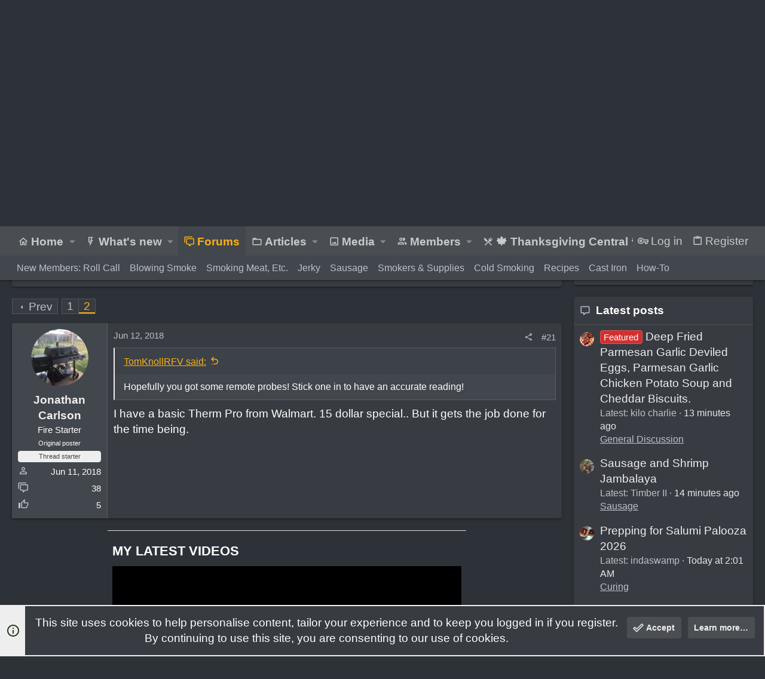

--- FILE ---
content_type: text/html
request_url: https://api.intentiq.com/profiles_engine/ProfilesEngineServlet?at=39&mi=10&dpi=936734067&pt=17&dpn=1&iiqidtype=2&iiqpcid=b6168062-fef3-4993-bb3c-502e78d21ce6&iiqpciddate=1768736914914&pcid=2fd81a4d-21c0-41f5-b5af-5776f7329828&idtype=3&gdpr=0&japs=false&jaesc=0&jafc=0&jaensc=0&jsver=0.33&testGroup=A&source=pbjs&ABTestingConfigurationSource=group&abtg=A&vrref=https%3A%2F%2Fwww.smokingmeatforums.com
body_size: 53
content:
{"abPercentage":97,"adt":1,"ct":2,"isOptedOut":false,"data":{"eids":[]},"dbsaved":"false","ls":true,"cttl":86400000,"abTestUuid":"g_b4479461-c378-4221-b27d-e59ecd5f7662","tc":9,"sid":-2105513164}

--- FILE ---
content_type: text/html; charset=utf-8
request_url: https://www.google.com/recaptcha/api2/aframe
body_size: 266
content:
<!DOCTYPE HTML><html><head><meta http-equiv="content-type" content="text/html; charset=UTF-8"></head><body><script nonce="mrN2qEQKcsTe_790dx6xUw">/** Anti-fraud and anti-abuse applications only. See google.com/recaptcha */ try{var clients={'sodar':'https://pagead2.googlesyndication.com/pagead/sodar?'};window.addEventListener("message",function(a){try{if(a.source===window.parent){var b=JSON.parse(a.data);var c=clients[b['id']];if(c){var d=document.createElement('img');d.src=c+b['params']+'&rc='+(localStorage.getItem("rc::a")?sessionStorage.getItem("rc::b"):"");window.document.body.appendChild(d);sessionStorage.setItem("rc::e",parseInt(sessionStorage.getItem("rc::e")||0)+1);localStorage.setItem("rc::h",'1768736915740');}}}catch(b){}});window.parent.postMessage("_grecaptcha_ready", "*");}catch(b){}</script></body></html>

--- FILE ---
content_type: text/plain; charset=UTF-8
request_url: https://at.teads.tv/fpc?analytics_tag_id=PUB_17002&tfpvi=&gdpr_consent=&gdpr_status=22&gdpr_reason=220&ccpa_consent=&sv=prebid-v1
body_size: 56
content:
YzUyZmRiMDAtNTM5Yi00ZTBmLWJiNzItYTAyMzNjMzMwMjgyIy03LTI=

--- FILE ---
content_type: application/javascript; charset=UTF-8
request_url: https://www.smokingmeatforums.com/cdn-cgi/challenge-platform/scripts/jsd/main.js
body_size: 9136
content:
window._cf_chl_opt={AKGCx8:'b'};~function(P6,ya,yv,yC,yA,yu,yb,yI,yF,P1){P6=c,function(S,Q,PY,P5,y,P){for(PY={S:319,Q:346,y:184,P:245,N:249,e:364,j:299,g:160,d:144},P5=c,y=S();!![];)try{if(P=parseInt(P5(PY.S))/1*(parseInt(P5(PY.Q))/2)+-parseInt(P5(PY.y))/3+-parseInt(P5(PY.P))/4+-parseInt(P5(PY.N))/5*(-parseInt(P5(PY.e))/6)+parseInt(P5(PY.j))/7+-parseInt(P5(PY.g))/8+parseInt(P5(PY.d))/9,Q===P)break;else y.push(y.shift())}catch(N){y.push(y.shift())}}(V,337489),ya=this||self,yv=ya[P6(300)],yC=function(qC,qv,qL,qp,qJ,qt,P7,Q,y,P,N){return qC={S:217,Q:268,y:171,P:234,N:218,e:134,j:302,g:239,d:258,R:263,K:199},qv={S:133,Q:169,y:294,P:386,N:133,e:370,j:354,g:294,d:139,R:152,K:200,k:323,o:258,m:360,i:169,h:307,O:294,s:166,f:216,J:282,G:172,L:294,x:230,W:216,Z:214,a:179,v:271,C:221,A:335,U:222,T:176,D:176,b:177,I:292,Y:338,F:200,X:285,M:231},qL={S:386,Q:244,y:255},qp={S:266,Q:212,y:269,P:234,N:293,e:255,j:176,g:148,d:146,R:191,K:146,k:191,o:148,m:146,i:191,h:335,O:185,s:138,f:276,J:233,G:285,L:331,x:355,W:200,Z:133,a:154,v:313,C:385,A:293,U:200,T:354,D:285,b:187,I:235,Y:230,F:294,X:382,M:348,H:236,z:386,B:192,n:289,E:191,l:286,V0:151,V1:200,V2:357,V3:180,V4:259,V5:236,V6:259,V7:200,V8:179,V9:386,VV:274,Vc:356,VS:235,VQ:386,Vy:313,VP:200,Vq:385,VN:278,Ve:329,Vj:256,Vg:341,Vd:135,VR:213,VK:206,Vk:332,Vo:187,Vw:230,Vm:200,Vi:386,Vh:271,VO:130,Vs:359},qJ={S:133},qt={S:247,Q:322,y:312,P:201},P7=P6,Q={'MtUfz':P7(qC.S),'NdXDo':function(e,j){return e!==j},'Bpzqd':P7(qC.Q),'CLuZA':function(e,j){return e(j)},'ZxUrx':P7(qC.y),'iELHA':function(e,j,g){return e(j,g)},'Tkxha':P7(qC.P),'XDras':function(e,j){return j==e},'enRHk':function(e,j){return j===e},'fZRJT':P7(qC.N),'woNAo':P7(qC.e),'kjCTo':function(e,j){return e<j},'YzkfV':function(e,j){return e-j},'QVAMo':function(e,j){return e<<j},'hfgks':function(e,j){return e-j},'pDpZW':function(e,j){return e(j)},'IVBSe':function(e,j){return e(j)},'hIyqx':function(e,j){return j|e},'YKDIf':function(e,j){return e<<j},'SCPas':function(e,j){return j&e},'lqIKC':function(e,j){return e<j},'Wieiu':function(e,j){return e-j},'JCXuo':function(e,j){return e(j)},'gxSLs':function(e,j){return e==j},'YxpHd':P7(qC.j),'vOXSd':P7(qC.g),'YKVQf':function(e,j){return e>j},'nRddc':function(e,j){return e>j},'vfkyQ':function(e,j){return e<j},'jtEnj':function(e,j){return e-j},'JeSDi':function(e,j){return e(j)},'ZNeOR':function(e,j){return j==e},'vjAas':function(e,j){return e<j},'bHdKZ':function(e,j){return e-j},'EhOTe':function(e,j){return e>j},'qMIAI':function(e,j){return e<j},'xuJUr':function(e,j){return j&e},'TcSCw':function(e,j){return e<j},'wuews':function(e,j){return j===e},'heWdl':P7(qC.d),'XfNXr':function(e,j){return e!=j},'aPqgY':function(e,j){return j!=e},'EnwLa':function(e,j){return j==e},'ewVXO':function(e,j){return e(j)},'lGSey':function(e,j){return e-j},'dvjlu':function(e,j){return e*j},'beAUp':function(e,j){return e==j},'oRTDY':function(e,j){return e+j}},y=String[P7(qC.R)],P={'h':function(e,qO,P8,qf,g){if(qO={S:227,Q:176},P8=P7,Q[P8(qt.S)](Q[P8(qt.Q)],P8(qt.y)))return e==null?'':P.g(e,6,function(j,P9){return P9=P8,Q[P9(qO.S)][P9(qO.Q)](j)});else qf={S:372,Q:281,y:201},g=e[P8(qt.P)]||function(){},j[P8(qt.P)]=function(PV){PV=P8,g(),g[PV(qf.S)]!==PV(qf.Q)&&(m[PV(qf.y)]=g,i())}},'g':function(j,R,K,qG,PS,o,i,O,s,J,G,L,x,W,Z,C,A,X,U,T,D){if(qG={S:195},PS=P7,o={'LWdVf':function(I,Y,Pc){return Pc=c,Q[Pc(qJ.S)](I,Y)},'yezuM':Q[PS(qp.S)],'DNmYj':PS(qp.Q),'ueUhx':function(I,Y,F,PQ){return PQ=PS,Q[PQ(qG.S)](I,Y,F)}},Q[PS(qp.y)]===PS(qp.P)){if(Q[PS(qp.N)](null,j))return'';for(O={},s={},J='',G=2,L=3,x=2,W=[],Z=0,C=0,A=0;A<j[PS(qp.e)];A+=1)if(U=j[PS(qp.j)](A),Object[PS(qp.g)][PS(qp.d)][PS(qp.R)](O,U)||(O[U]=L++,s[U]=!0),T=J+U,Object[PS(qp.g)][PS(qp.K)][PS(qp.k)](O,T))J=T;else{if(Object[PS(qp.o)][PS(qp.m)][PS(qp.i)](s,J)){if(Q[PS(qp.h)](Q[PS(qp.O)],Q[PS(qp.s)]))o[PS(qp.f)](Q,o[PS(qp.J)]);else{if(256>J[PS(qp.G)](0)){for(i=0;Q[PS(qp.L)](i,x);Z<<=1,C==Q[PS(qp.x)](R,1)?(C=0,W[PS(qp.W)](Q[PS(qp.Z)](K,Z)),Z=0):C++,i++);for(D=J[PS(qp.G)](0),i=0;8>i;Z=Q[PS(qp.a)](Z,1)|1.3&D,C==Q[PS(qp.v)](R,1)?(C=0,W[PS(qp.W)](Q[PS(qp.C)](K,Z)),Z=0):C++,D>>=1,i++);}else{for(D=1,i=0;i<x;Z=Z<<1|D,Q[PS(qp.A)](C,R-1)?(C=0,W[PS(qp.U)](Q[PS(qp.T)](K,Z)),Z=0):C++,D=0,i++);for(D=J[PS(qp.D)](0),i=0;16>i;Z=Q[PS(qp.b)](Q[PS(qp.I)](Z,1),Q[PS(qp.Y)](D,1)),C==R-1?(C=0,W[PS(qp.W)](K(Z)),Z=0):C++,D>>=1,i++);}G--,0==G&&(G=Math[PS(qp.F)](2,x),x++),delete s[J]}}else for(D=O[J],i=0;Q[PS(qp.X)](i,x);Z=1.38&D|Z<<1,Q[PS(qp.A)](C,Q[PS(qp.M)](R,1))?(C=0,W[PS(qp.U)](Q[PS(qp.H)](K,Z)),Z=0):C++,D>>=1,i++);J=(G--,Q[PS(qp.z)](0,G)&&(G=Math[PS(qp.F)](2,x),x++),O[T]=L++,String(U))}if(J!==''){if(Q[PS(qp.B)]!==Q[PS(qp.n)]){if(Object[PS(qp.o)][PS(qp.d)][PS(qp.E)](s,J)){if(PS(qp.l)===PS(qp.l)){if(Q[PS(qp.V0)](256,J[PS(qp.G)](0))){for(i=0;i<x;Z<<=1,C==R-1?(C=0,W[PS(qp.V1)](K(Z)),Z=0):C++,i++);for(D=J[PS(qp.D)](0),i=0;Q[PS(qp.V2)](8,i);Z=Q[PS(qp.b)](Z<<1,1.44&D),R-1==C?(C=0,W[PS(qp.V1)](K(Z)),Z=0):C++,D>>=1,i++);}else{for(D=1,i=0;Q[PS(qp.V3)](i,x);Z=Z<<1|D,C==Q[PS(qp.V4)](R,1)?(C=0,W[PS(qp.W)](Q[PS(qp.V5)](K,Z)),Z=0):C++,D=0,i++);for(D=J[PS(qp.D)](0),i=0;16>i;Z=D&1|Z<<1,C==Q[PS(qp.V6)](R,1)?(C=0,W[PS(qp.V7)](Q[PS(qp.V8)](K,Z)),Z=0):C++,D>>=1,i++);}G--,Q[PS(qp.V9)](0,G)&&(G=Math[PS(qp.F)](2,x),x++),delete s[J]}else y(o[PS(qp.VV)]+P[PS(qp.Vc)])}else for(D=O[J],i=0;i<x;Z=Q[PS(qp.b)](Q[PS(qp.VS)](Z,1),1.46&D),Q[PS(qp.VQ)](C,Q[PS(qp.Vy)](R,1))?(C=0,W[PS(qp.VP)](Q[PS(qp.Vq)](K,Z)),Z=0):C++,D>>=1,i++);G--,G==0&&x++}else X={},X[PS(qp.VN)]=PS(qp.Ve),X[PS(qp.Vj)]=N.r,X[PS(qp.Vg)]=PS(qp.Vd),X[PS(qp.VR)]=x,P[PS(qp.VK)][PS(qp.Vk)](X,'*')}for(D=2,i=0;i<x;Z=Q[PS(qp.Vo)](Z<<1,Q[PS(qp.Vw)](D,1)),C==Q[PS(qp.M)](R,1)?(C=0,W[PS(qp.Vm)](K(Z)),Z=0):C++,D>>=1,i++);for(;;)if(Z<<=1,Q[PS(qp.Vi)](C,R-1)){W[PS(qp.U)](K(Z));break}else C++;return W[PS(qp.Vh)]('')}else o[PS(qp.VO)](y,PS(qp.Vs),P.e)},'j':function(e,qr,Py){return qr={S:285},Py=P7,Q[Py(qL.S)](null,e)?'':Q[Py(qL.Q)]('',e)?null:P.i(e[Py(qL.y)],32768,function(j,PP){return PP=Py,e[PP(qr.S)](j)})},'i':function(j,R,K,qZ,qx,Pe,o,i,O,s,J,G,L,x,W,Z,C,A,U,D,T){for(qZ={S:337},qx={S:163},Pe=P7,o={'YYnSs':function(I,Y,Pq){return Pq=c,Q[Pq(qx.S)](I,Y)},'uYlGI':function(I,Y){return I==Y},'bKKHI':function(I,Y,PN){return PN=c,Q[PN(qZ.S)](I,Y)},'dloek':function(I,Y){return I>Y}},i=[],O=4,s=4,J=3,G=[],W=Q[Pe(qv.S)](K,0),Z=R,C=1,L=0;Q[Pe(qv.Q)](3,L);i[L]=L,L+=1);for(A=0,U=Math[Pe(qv.y)](2,2),x=1;x!=U;T=Z&W,Z>>=1,Q[Pe(qv.P)](0,Z)&&(Z=R,W=Q[Pe(qv.N)](K,C++)),A|=(Q[Pe(qv.e)](0,T)?1:0)*x,x<<=1);switch(A){case 0:for(A=0,U=Math[Pe(qv.y)](2,8),x=1;U!=x;T=W&Z,Z>>=1,Z==0&&(Z=R,W=Q[Pe(qv.j)](K,C++)),A|=(0<T?1:0)*x,x<<=1);D=y(A);break;case 1:for(A=0,U=Math[Pe(qv.g)](2,16),x=1;U!=x;T=Q[Pe(qv.d)](W,Z),Z>>=1,Q[Pe(qv.P)](0,Z)&&(Z=R,W=K(C++)),A|=(Q[Pe(qv.R)](0,T)?1:0)*x,x<<=1);D=y(A);break;case 2:return''}for(L=i[3]=D,G[Pe(qv.K)](D);;)if(Q[Pe(qv.k)](Pe(qv.o),Q[Pe(qv.m)])){if(Q[Pe(qv.i)](C,j))return'';for(A=0,U=Math[Pe(qv.g)](2,J),x=1;Q[Pe(qv.h)](x,U);T=Q[Pe(qv.d)](W,Z),Z>>=1,0==Z&&(Z=R,W=K(C++)),A|=x*(0<T?1:0),x<<=1);switch(D=A){case 0:for(A=0,U=Math[Pe(qv.O)](2,8),x=1;Q[Pe(qv.s)](x,U);T=W&Z,Z>>=1,Q[Pe(qv.f)](0,Z)&&(Z=R,W=K(C++)),A|=(0<T?1:0)*x,x<<=1);i[s++]=Q[Pe(qv.J)](y,A),D=Q[Pe(qv.G)](s,1),O--;break;case 1:for(A=0,U=Math[Pe(qv.L)](2,16),x=1;U!=x;T=Q[Pe(qv.x)](W,Z),Z>>=1,Q[Pe(qv.W)](0,Z)&&(Z=R,W=K(C++)),A|=Q[Pe(qv.Z)](0<T?1:0,x),x<<=1);i[s++]=Q[Pe(qv.a)](y,A),D=s-1,O--;break;case 2:return G[Pe(qv.v)]('')}if(Q[Pe(qv.C)](0,O)&&(O=Math[Pe(qv.O)](2,J),J++),i[D])D=i[D];else if(Q[Pe(qv.A)](D,s))D=Q[Pe(qv.U)](L,L[Pe(qv.T)](0));else return null;G[Pe(qv.K)](D),i[s++]=L+D[Pe(qv.D)](0),O--,L=D,O==0&&(O=Math[Pe(qv.O)](2,J),J++)}else{for(Y=1,F=0;o[Pe(qv.b)](X,M);z=G|B<<1.83,o[Pe(qv.I)](E,o[Pe(qv.Y)](K,1))?(V0=0,V1[Pe(qv.F)](V2(V3)),V4=0):V5++,V6=0,H++);for(V7=V8[Pe(qv.X)](0),V9=0;o[Pe(qv.M)](16,VV);VS=VQ<<1.21|Vy&1.43,Vq-1==VP?(VN=0,Ve[Pe(qv.F)](Vj(Vg)),Vd=0):VR++,VK>>=1,Vc++);}}},N={},N[P7(qC.K)]=P.h,N}(),yA={},yA[P6(369)]='o',yA[P6(246)]='s',yA[P6(156)]='u',yA[P6(229)]='z',yA[P6(363)]='n',yA[P6(178)]='I',yA[P6(141)]='b',yu=yA,ya[P6(125)]=function(S,Q,y,P,N5,N4,N1,N0,PK,N,g,R,K,o,i,h){if(N5={S:167,Q:298,y:208,P:298,N:371,e:251,j:265,g:251,d:265,R:128,K:126,k:255,o:174,m:305,i:361,h:309,O:145,s:381,f:387},N4={S:336,Q:175,y:296,P:153,N:255,e:353},N1={S:173},N0={S:148,Q:146,y:191,P:200},PK=P6,N={'gSvDO':function(O,s,J){return O(s,J)},'tImdR':function(O,s){return O<s},'CyGVz':function(O,s,J,G){return O(s,J,G)},'AbdAD':function(O,s){return O===s},'YqPMK':function(O,s){return O+s},'mMWQE':function(O,s){return O+s},'VNzeC':function(O,s,J){return O(s,J)}},null===Q||Q===void 0)return P;for(g=yD(Q),S[PK(N5.S)][PK(N5.Q)]&&(g=g[PK(N5.y)](S[PK(N5.S)][PK(N5.P)](Q))),g=S[PK(N5.N)][PK(N5.e)]&&S[PK(N5.j)]?S[PK(N5.N)][PK(N5.g)](new S[(PK(N5.d))](g)):function(O,Po,s,N3,J){if(Po=PK,s={'mEqQJ':function(G,L,x,Pk){return Pk=c,N[Pk(N1.S)](G,L,x)},'wUxrD':function(G){return G()}},Po(N4.S)!==Po(N4.S)){if(N3={S:306},g=!![],!s[Po(N4.Q)](j))return;J(function(L,Pw){Pw=Po,s[Pw(N3.S)](K,o,L)})}else{for(O[Po(N4.y)](),J=0;N[Po(N4.P)](J,O[Po(N4.N)]);O[J]===O[J+1]?O[Po(N4.e)](J+1,1):J+=1);return O}}(g),R='nAsAaAb'.split('A'),R=R[PK(N5.R)][PK(N5.K)](R),K=0;K<g[PK(N5.k)];o=g[K],i=N[PK(N5.o)](yT,S,Q,o),R(i)?(h=N[PK(N5.m)]('s',i)&&!S[PK(N5.i)](Q[o]),PK(N5.h)===y+o?j(N[PK(N5.O)](y,o),i):h||j(N[PK(N5.s)](y,o),Q[o])):N[PK(N5.f)](j,y+o,i),K++);return P;function j(O,s,PR){PR=c,Object[PR(N0.S)][PR(N0.Q)][PR(N0.y)](P,s)||(P[s]=[]),P[s][PR(N0.P)](O)}},yb=P6(311)[P6(377)](';'),yI=yb[P6(128)][P6(126)](yb),ya[P6(297)]=function(S,Q,N8,Pm,y,P,N,j,g){for(N8={S:196,Q:240,y:255,P:301,N:279,e:352,j:261,g:200,d:150},Pm=P6,y={'uOoKr':function(R,K){return R(K)},'casKY':Pm(N8.S)},P=Object[Pm(N8.Q)](Q),N=0;N<P[Pm(N8.y)];N++)if(Pm(N8.P)===y[Pm(N8.N)])y[Pm(N8.e)](y,P);else if(j=P[N],j==='f'&&(j='N'),S[j]){for(g=0;g<Q[P[N]][Pm(N8.y)];-1===S[j][Pm(N8.j)](Q[P[N]][g])&&(yI(Q[P[N]][g])||S[j][Pm(N8.g)]('o.'+Q[P[N]][g])),g++);}else S[j]=Q[P[N]][Pm(N8.d)](function(K){return'o.'+K})},yF=null,P1=P0(),P3();function P2(P,N,Nb,NT,PC,j,g,d,s,R,K,k,o,m,i){if(Nb={S:186,Q:165,y:362,P:344,N:275,e:280,j:158,g:291,d:384,R:362,K:349,k:320,o:320,m:225,i:204,h:367,O:211,s:345,f:155,J:241,G:181,L:159,x:243,W:389,Z:389,a:157,v:204,C:210,A:210,U:205,T:295,D:232,b:328,I:365,Y:278,F:325,X:137,M:199},NT={S:340},PC=P6,j={'GLuiG':function(h){return h()},'AVvtV':function(h){return h()},'QdKol':function(h,O){return O===h},'fGDjy':function(h,O){return h(O)},'BRYAx':function(h,O){return h!==O},'duZBC':function(h,O){return h+O},'JeCmm':PC(Nb.S),'KUfqv':PC(Nb.Q)},!j[PC(Nb.y)](yB,0))return![];d=(g={},g[PC(Nb.P)]=P,g[PC(Nb.N)]=N,g);try{if(j[PC(Nb.e)](PC(Nb.j),PC(Nb.j))){if(s=j[PC(Nb.g)](g),j[PC(Nb.d)](s,null))return;k=(d&&j[PC(Nb.R)](i,h),o(function(PA){PA=PC,j[PA(NT.S)](s)},1e3*s))}else R=ya[PC(Nb.K)],K=j[PC(Nb.k)](j[PC(Nb.o)](j[PC(Nb.m)],ya[PC(Nb.i)][PC(Nb.h)]),j[PC(Nb.O)])+R.r+PC(Nb.s),k=new ya[(PC(Nb.f))](),k[PC(Nb.J)](PC(Nb.G),K),k[PC(Nb.L)]=2500,k[PC(Nb.x)]=function(){},o={},o[PC(Nb.W)]=ya[PC(Nb.i)][PC(Nb.Z)],o[PC(Nb.a)]=ya[PC(Nb.v)][PC(Nb.a)],o[PC(Nb.C)]=ya[PC(Nb.v)][PC(Nb.A)],o[PC(Nb.U)]=ya[PC(Nb.i)][PC(Nb.T)],o[PC(Nb.D)]=P1,m=o,i={},i[PC(Nb.b)]=d,i[PC(Nb.I)]=m,i[PC(Nb.Y)]=PC(Nb.F),k[PC(Nb.X)](yC[PC(Nb.M)](i))}catch(O){}}function P4(P,N,e7,PI,e,j,g,d){if(e7={S:315,Q:219,y:171,P:358,N:329,e:318,j:135,g:162,d:315,R:278,K:329,k:256,o:341,m:219,i:206,h:332,O:278,s:341,f:318,J:213,G:206},PI=P6,e={},e[PI(e7.S)]=function(R,K){return K===R},e[PI(e7.Q)]=PI(e7.y),e[PI(e7.P)]=PI(e7.N),e[PI(e7.e)]=PI(e7.j),j=e,!P[PI(e7.g)])return;j[PI(e7.d)](N,PI(e7.y))?(g={},g[PI(e7.R)]=PI(e7.K),g[PI(e7.k)]=P.r,g[PI(e7.o)]=j[PI(e7.m)],ya[PI(e7.i)][PI(e7.h)](g,'*')):(d={},d[PI(e7.O)]=j[PI(e7.P)],d[PI(e7.k)]=P.r,d[PI(e7.s)]=j[PI(e7.f)],d[PI(e7.J)]=N,ya[PI(e7.G)][PI(e7.h)](d,'*'))}function P3(e5,e4,e1,Pu,S,Q,y,P,e2,g,N){if(e5={S:339,Q:140,y:349,P:277,N:262,e:288,j:283,g:376,d:372,R:281,K:201,k:326,o:277,m:281,i:343,h:343,O:327,s:314,f:189,J:351,G:359},e4={S:372,Q:281,y:201,P:215},e1={S:339,Q:316,y:147,P:223},Pu=P6,S={'iNHuD':function(e){return e()},'DxRjo':function(e,j){return j!==e},'DTyZv':Pu(e5.S),'KezAo':function(e,j){return e(j)},'IDJjH':function(e,j){return j===e},'pvbOS':function(e){return e()},'KTkYs':function(e,j,g){return e(j,g)},'jvDXM':function(e,j,g){return e(j,g)},'kyPZt':function(e){return e()},'MJpkz':function(e,j){return j!==e},'zUaPA':Pu(e5.Q),'dZpid':function(e){return e()}},Q=ya[Pu(e5.y)],!Q){if(S[Pu(e5.P)](Pu(e5.N),S[Pu(e5.e)]))return;else S[Pu(e5.j)](e),S[Pu(e5.g)](j[Pu(e5.d)],Pu(e5.R))&&(K[Pu(e5.K)]=k,o())}if(!S[Pu(e5.k)](yE))return;(y=![],P=function(Nl,PT,j){if(Nl={S:283},PT=Pu,j={'ZxZjY':function(g,PU){return PU=c,S[PU(Nl.S)](g)}},PT(e1.S)!==S[PT(e1.Q)])j[PT(e1.y)](Q);else if(!y){if(y=!![],!yE())return;S[PT(e1.P)](yX,function(d){P4(Q,d)})}},S[Pu(e5.o)](yv[Pu(e5.d)],Pu(e5.m)))?P():ya[Pu(e5.i)]?yv[Pu(e5.h)](Pu(e5.O),P):Pu(e5.s)!==Pu(e5.s)?(e2={S:228,Q:209,y:220},g=j(),S[Pu(e5.f)](g,g.r,function(s,PD){PD=Pu,S[PD(e2.S)](typeof o,PD(e2.Q))&&h(s),S[PD(e2.y)](i)}),g.e&&S[Pu(e5.J)](o,Pu(e5.G),g.e)):(N=yv[Pu(e5.K)]||function(){},yv[Pu(e5.K)]=function(Pb){Pb=Pu,N(),yv[Pb(e4.S)]!==Pb(e4.Q)&&(yv[Pb(e4.y)]=N,S[Pb(e4.P)](P))})}function yD(Q,qX,Pd,y,P,N){for(qX={S:129,Q:129,y:208,P:240,N:149},Pd=P6,y={},y[Pd(qX.S)]=function(e,j){return e!==j},P=y,N=[];P[Pd(qX.Q)](null,Q);N=N[Pd(qX.y)](Object[Pd(qX.P)](Q)),Q=Object[Pd(qX.N)](Q));return N}function yE(Ni,Pr,S,Q,y,P,N,e){for(Ni={S:224,Q:377,y:270,P:202,N:190,e:267},Pr=P6,S={'CTAIF':function(j,g){return j>g},'tznUj':function(j){return j()}},Q=Pr(Ni.S)[Pr(Ni.Q)]('|'),y=0;!![];){switch(Q[y++]){case'0':if(S[Pr(Ni.y)](P-N,e))return![];continue;case'1':P=Math[Pr(Ni.P)](Date[Pr(Ni.N)]()/1e3);continue;case'2':N=S[Pr(Ni.e)](yn);continue;case'3':return!![];case'4':e=3600;continue}break}}function yB(S,NK,PG){return NK={S:347},PG=P6,Math[PG(NK.S)]()<S}function yM(NN,Pf,Q,y,P,N){return NN={S:333,Q:363,y:349,P:333},Pf=P6,Q={},Q[Pf(NN.S)]=Pf(NN.Q),y=Q,P=ya[Pf(NN.y)],!P?null:(N=P.i,typeof N!==y[Pf(NN.P)]||N<30)?null:N}function yU(Q,y,qu,Pj,P,N){return qu={S:188,Q:188,y:378,P:378,N:148,e:197,j:191,g:261,d:383},Pj=P6,P={},P[Pj(qu.S)]=function(e,j){return e instanceof j},N=P,N[Pj(qu.Q)](y,Q[Pj(qu.y)])&&0<Q[Pj(qu.P)][Pj(qu.N)][Pj(qu.e)][Pj(qu.j)](y)[Pj(qu.g)](Pj(qu.d))}function yT(S,Q,y,qY,Pg,P,N,e){P=(qY={S:366,Q:369,y:209,P:207,N:207,e:371,j:334,g:374,d:374,R:330,K:209,k:183},Pg=P6,{'WbTzR':function(j,g){return g==j},'bVIMi':function(j,g){return g===j},'OBCLA':function(j,g){return g==j},'bWoZK':function(j,g,R){return j(g,R)}});try{N=Q[y]}catch(j){return'i'}if(null==N)return void 0===N?'u':'x';if(P[Pg(qY.S)](Pg(qY.Q),typeof N))try{if(Pg(qY.y)==typeof N[Pg(qY.P)])return N[Pg(qY.N)](function(){}),'p'}catch(g){}return S[Pg(qY.e)][Pg(qY.j)](N)?'a':N===S[Pg(qY.e)]?'D':P[Pg(qY.g)](!0,N)?'T':P[Pg(qY.d)](!1,N)?'F':(e=typeof N,P[Pg(qY.R)](Pg(qY.K),e)?P[Pg(qY.k)](yU,S,N)?'N':'f':yu[e]||'?')}function yX(S,Nq,NP,Ph,Q,y,N){(Nq={S:131,Q:379,y:359,P:238,N:253,e:203,j:361,g:309,d:238,R:193},NP={S:375,Q:375,y:209,P:242,N:254,e:131,j:143,g:255},Ph=P6,Q={'WJhCj':function(P,N){return N===P},'IFuDu':Ph(Nq.S),'rBxfZ':function(P,N){return P(N)},'RlQmx':function(P,N,e){return P(N,e)},'TPyPN':Ph(Nq.Q),'WYOkc':Ph(Nq.y)},y=yY(),Q[Ph(Nq.P)](yl,y.r,function(P,Ny,PO){if(Ny={S:285},PO=Ph,PO(NP.S)===PO(NP.Q)){if(typeof S===PO(NP.y)){if(Q[PO(NP.P)](Q[PO(NP.N)],PO(NP.e)))Q[PO(NP.j)](S,P);else return e==null?'':j==''?null:g.i(d[PO(NP.g)],32768,function(o,Ps){return Ps=PO,K[Ps(Ny.S)](o)})}yz()}else return![]}),y.e)&&(Ph(Nq.N)===Q[Ph(Nq.e)]?(N=h==='s'&&!O[Ph(Nq.j)](s[f]),Ph(Nq.g)===J+G?L(x+W,Z):N||Q[Ph(Nq.d)](a,N+C,A[U])):P2(Q[Ph(Nq.R)],y.e))}function c(S,Q,y,P){return S=S-124,y=V(),P=y[S],P}function yH(){return yM()!==null}function yl(S,Q,NW,Nx,NL,Nr,Np,PL,y,P,N,e,j,g,d){for(NW={S:257,Q:194,y:377,P:137,N:199,e:170,j:248,g:204,d:212,R:161,K:155,k:241,o:181,m:182,i:168,h:186,O:204,s:367,f:127,J:284,G:290,L:132,x:132,W:162,Z:349,a:317,v:162,C:159,A:243},Nx={S:159},NL={S:388,Q:260},Nr={S:356,Q:321,y:356,P:324,N:171,e:388,j:198,g:368,d:356},Np={S:350},PL=P6,y={'yENaN':function(R,K){return R+K},'MFgRQ':function(R,K){return R+K},'hJVCk':function(R,K){return R+K},'AQadB':PL(NW.S),'MCKCI':function(R){return R()}},P=PL(NW.Q)[PL(NW.y)]('|'),N=0;!![];){switch(P[N++]){case'0':j[PL(NW.P)](yC[PL(NW.N)](JSON[PL(NW.e)](g)));continue;case'1':console[PL(NW.j)](ya[PL(NW.g)]);continue;case'2':e={'zYyNt':function(R,K){return R<K},'vBbMS':function(R,K){return R(K)},'YLliz':function(R,K){return R(K)},'FmZcw':function(R,K,Px){return Px=PL,y[Px(Np.S)](R,K)},'yMjeF':PL(NW.d)};continue;case'3':j[PL(NW.R)]=function(PW){PW=PL,j[PW(Nr.S)]>=200&&e[PW(Nr.Q)](j[PW(Nr.y)],300)?e[PW(Nr.P)](Q,PW(Nr.N)):e[PW(Nr.e)](Q,e[PW(Nr.j)](e[PW(Nr.g)],j[PW(Nr.d)]))};continue;case'4':j=new ya[(PL(NW.K))]();continue;case'5':j[PL(NW.k)](PL(NW.o),y[PL(NW.m)](y[PL(NW.i)](PL(NW.h),ya[PL(NW.O)][PL(NW.s)])+y[PL(NW.f)],d.r));continue;case'6':g={'t':y[PL(NW.J)](yn),'lhr':yv[PL(NW.G)]&&yv[PL(NW.G)][PL(NW.L)]?yv[PL(NW.G)][PL(NW.x)]:'','api':d[PL(NW.W)]?!![]:![],'c':yH(),'payload':S};continue;case'7':d=ya[PL(NW.Z)];continue;case'8':j[PL(NW.a)]=function(PZ){PZ=PL,e[PZ(NL.S)](Q,PZ(NL.Q))};continue;case'9':d[PL(NW.v)]&&(j[PL(NW.C)]=5e3,j[PL(NW.A)]=function(Pa){Pa=PL,Q(Pa(Nx.S))});continue}break}}function P0(NZ,Pv){return NZ={S:136,Q:136},Pv=P6,crypto&&crypto[Pv(NZ.S)]?crypto[Pv(NZ.Q)]():''}function yn(No,Pp,S,Q){return No={S:349,Q:202,y:273},Pp=P6,S={'mIYBq':function(y,P){return y(P)}},Q=ya[Pp(No.S)],Math[Pp(No.Q)](+S[Pp(No.y)](atob,Q.t))}function V(e8){return e8='bKKHI,NyVjv,GLuiG,event,createElement,addEventListener,AdeF3,/invisible/jsd,1158ADVBwC,random,Wieiu,__CF$cv$params,yENaN,jvDXM,uOoKr,splice,IVBSe,YzkfV,status,nRddc,HWnCo,error on cf_chl_props,heWdl,isNaN,fGDjy,number,562614ixUMfe,chctx,WbTzR,AKGCx8,yMjeF,object,qMIAI,Array,readyState,YXNla,bVIMi,sXAFl,DxRjo,split,Function,xVWWN,xsXZh,mMWQE,lqIKC,[native code],QdKol,pDpZW,gxSLs,VNzeC,YLliz,CnwA5,BoyqQ,pRIb1,bind,AQadB,includes,ibdbM,ueUhx,hPHSM,href,CLuZA,uMjlz,error,randomUUID,send,woNAo,xuJUr,zgQbt,boolean,contentWindow,rBxfZ,6058791fTmWAT,YqPMK,hasOwnProperty,ZxZjY,prototype,getPrototypeOf,map,YKVQf,TcSCw,tImdR,QVAMo,XMLHttpRequest,undefined,SSTpq3,VBGFQ,timeout,2829784ilPOFF,onload,api,vjAas,contentDocument,/b/ov1/0.2801054902405372:1768734528:rPnl9BZoKUYCr0HgFS2ovDJt3Y8uzUlG7pk5CTYIzTU/,aPqgY,Object,hJVCk,EhOTe,stringify,success,lGSey,gSvDO,CyGVz,wUxrD,charAt,YYnSs,bigint,JeSDi,vfkyQ,POST,MFgRQ,bWoZK,1121271siVCQN,fZRJT,/cdn-cgi/challenge-platform/h/,hIyqx,dcYTI,KTkYs,now,call,YxpHd,WYOkc,2|7|1|4|5|9|3|8|6|0,iELHA,tAqUl,toString,FmZcw,TLFFfGggWbq,push,onreadystatechange,floor,TPyPN,_cf_chl_opt,pkLOA2,parent,catch,concat,function,LRmiB4,KUfqv,http-code:,detail,dvjlu,kyPZt,EnwLa,$e2qzO0PyKjaSXt3fBd-x6+n7vUTACIlNwEM9JskDLrio451guFVQGWZH8RcbhpmY,oabGY,qJjeA,pvbOS,beAUp,oRTDY,KezAo,4|2|1|0|3,JeCmm,appendChild,MtUfz,IDJjH,symbol,SCPas,dloek,JBxy9,yezuM,jCVqo,YKDIf,JCXuo,removeChild,RlQmx,NsYAf,keys,open,WJhCj,ontimeout,ZNeOR,562308eIVsQN,string,NdXDo,log,5CXttEu,hLDjo,from,clientInformation,LuuFd,IFuDu,length,sid,/jsd/oneshot/d251aa49a8a3/0.2801054902405372:1768734528:rPnl9BZoKUYCr0HgFS2ovDJt3Y8uzUlG7pk5CTYIzTU/,QxfmN,jtEnj,xhr-error,indexOf,BXOJh,fromCharCode,iframe,Set,ZxUrx,tznUj,BtCjl,Tkxha,CTAIF,join,navigator,mIYBq,DNmYj,TYlZ6,LWdVf,MJpkz,source,casKY,BRYAx,loading,ewVXO,iNHuD,MCKCI,charCodeAt,SzndN,display: none,zUaPA,vOXSd,location,AVvtV,uYlGI,XDras,pow,aUjz8,sort,rxvNi8,getOwnPropertyNames,2320241wZOyxz,document,CWRQJ,hnZYl,body,style,AbdAD,mEqQJ,XfNXr,badIn,d.cookie,tabIndex,_cf_chl_opt;JJgc4;PJAn2;kJOnV9;IWJi4;OHeaY1;DqMg0;FKmRv9;LpvFx1;cAdz2;PqBHf2;nFZCC5;ddwW5;pRIb1;rxvNi8;RrrrA2;erHi9,nQHnk,hfgks,Oilrf,TgdVG,DTyZv,onerror,zjxsg,185cMhyjV,duZBC,zYyNt,Bpzqd,wuews,vBbMS,jsd,dZpid,DOMContentLoaded,errorInfoObject,cloudflare-invisible,OBCLA,kjCTo,postMessage,ALuXQ,isArray,enRHk,BEXOn,bHdKZ'.split(','),V=function(){return e8},V()}function yY(NV,Pi,y,P,N,j,g,d){y=(NV={S:287,Q:272,y:342,P:264,N:304,e:250,j:310,g:303,d:226,R:142,K:308,k:252,o:124,m:164,i:303,h:237},Pi=P6,{'hLDjo':Pi(NV.S),'badIn':function(R,K,k,o,m){return R(K,k,o,m)},'BoyqQ':Pi(NV.Q)});try{return P=yv[Pi(NV.y)](Pi(NV.P)),P[Pi(NV.N)]=y[Pi(NV.e)],P[Pi(NV.j)]='-1',yv[Pi(NV.g)][Pi(NV.d)](P),N=P[Pi(NV.R)],j={},j=pRIb1(N,N,'',j),j=y[Pi(NV.K)](pRIb1,N,N[Pi(NV.k)]||N[y[Pi(NV.o)]],'n.',j),j=pRIb1(N,P[Pi(NV.m)],'d.',j),yv[Pi(NV.i)][Pi(NV.h)](P),g={},g.r=j,g.e=null,g}catch(R){return d={},d.r={},d.e=R,d}}function yz(NR,Nd,Pt,S,Q){if(NR={S:373,Q:380},Nd={S:373},Pt=P6,S={'YXNla':function(y){return y()},'xsXZh':function(y,P,N){return y(P,N)}},Q=S[Pt(NR.S)](yM),Q===null)return;yF=(yF&&clearTimeout(yF),S[Pt(NR.Q)](setTimeout,function(PJ){PJ=Pt,S[PJ(Nd.S)](yX)},Q*1e3))}}()

--- FILE ---
content_type: text/plain; charset=utf-8
request_url: https://ads.adthrive.com/http-api/cv2
body_size: 7412
content:
{"om":["00xbjwwl","03621zun","0av741zl","0b0m8l4f","0p7rptpw","0pycs8g7","0sm4lr19","1","1028_8728253","10310289136970_462615155","10310289136970_462615644","10310289136970_462615833","10310289136970_462792722","10310289136970_462792978","10310289136970_491345701","10310289136970_559920770","10310289136970_559920874","10310289136970_559921311","10310289136970_579599073","10310289136970_579599603","10310289136970_579599725","10310289136970_579600013","10310289136970_593674671","10310289136970_594352012","10310289136970_674713956","10310289136970_686690145","10339421-5836009-0","10339426-5836008-0","10812515","10812543","10812556","10812558","10877374","10ua7afe","11142692","11509227","11519014","11560071","11625846","11641870","11837166","11896988","11999803","12010080","12010084","12010088","12123650","12142259","12151247","12174444","12219633","12219634","124843_8","124848_7","12850755","12_74_18107025","12_74_18107030","13mvd7kb","1610326728","1611092","16x7UEIxQu8","17_24104663","17_24632125","17_24767245","1891/84813","1891/84814","19r1igh7","1dwefsfs","1h7yhpl7","1ktgrre1","1r7rfn75","1vo0zc6d","1zuc5d3f","201500255","201500257","202430_200_EAAYACog7t9UKc5iyzOXBU.xMcbVRrAuHeIU5IyS9qdlP9IeJGUyBMfW1N0_","202430_200_EAAYACogIm3jX30jHExW.LZiMVanc.j-uV7dHZ7rh4K3PRdSnOAyBBuRK60_","20288","2132:44129096","2132:45867738","2132:45941257","2132:46039147","2132:46039900","2179:589289985696794383","2179:591283456202345442","2249:581439030","2249:614129791","2249:647637518","2249:650628025","2249:650628516","2249:691910064","2249:691925891","2249:702812621","2249:703430542","2249:704251784","2307:03621zun","2307:0is68vil","2307:0sm4lr19","2307:1h7yhpl7","2307:1zuc5d3f","2307:2xe5185b","2307:4qxmmgd2","2307:4yevyu88","2307:5loeumqb","2307:675id783","2307:74scwdnj","2307:7cmeqmw8","2307:7xb3th35","2307:814nwzqa","2307:8fdfc014","2307:8orkh93v","2307:9r15vock","2307:9t6gmxuz","2307:a566o9hb","2307:d8xpzwgq","2307:e49ssopz","2307:ekv63n6v","2307:ey8vsnzk","2307:f7ednk5y","2307:fphs0z2t","2307:ge4000vb","2307:gvotpm74","2307:gx88v0du","2307:hauz7f6h","2307:lp37a2wq","2307:np9yfx64","2307:nucue7bj","2307:rifj41it","2307:rnvjtx7r","2307:rrlikvt1","2307:sk4ge5lf","2307:t73gfjqn","2307:u7p1kjgp","2307:w15c67ad","2307:wt0wmo2s","2307:xe7etvhg","2307:y6mvqh9c","2307:zj3di034","2307:zvdz58bk","2319_66419_12499658","2319_66419_12500354","23266973","232af02d-47dc-4b82-b07d-7b62485e03bf","2409_15064_70_85445183","2409_15064_70_85808987","2409_15064_70_85808988","2409_15064_70_85809050","2409_25495_176_CR52092919","2409_25495_176_CR52092920","2409_25495_176_CR52092921","2409_25495_176_CR52092923","2409_25495_176_CR52092956","2409_25495_176_CR52150651","2409_25495_176_CR52153848","2409_25495_176_CR52153849","2409_25495_176_CR52175340","2409_25495_176_CR52178314","2409_25495_176_CR52178315","2409_25495_176_CR52178316","2409_25495_176_CR52186411","2409_25495_176_CR52188001","242366065","243098619","24598434","246110541","246638579","24694809","25_13mvd7kb","25_34tgtmqk","25_4tgls8cg","25_4zai8e8t","25_53v6aquw","25_6bfbb9is","25_87z6cimm","25_8b5u826e","25_ctfvpw6w","25_hueqprai","25_m2n177jy","25_op9gtamy","25_oz31jrd0","25_pz8lwofu","25_sgaw7i5o","25_sqmqxvaf","25_ti0s3bz3","25_utberk8n","25_x716iscu","25_yi6qlg3p","25_ztlksnbe","25_zwzjgvpw","2662_199916_T26347139","2662_200562_8166427","2662_200562_8168520","2662_200562_8172720","2662_200562_8172722","2662_200562_8172724","2662_200562_8182931","2662_200562_8182933","2662_200562_8182952","2662_200562_T26329948","2676:85480678","2676:85480683","2715_9888_262592","2715_9888_549410","2715_9888_551337","274d58c1-a070-4ea8-bdbc-b80ab1868127","2760:176_CR52092920","2760:176_CR52153849","2760:176_CR52175340","2760:176_CR52178315","27s3hbtl","28925636","28933536","28u7c6ez","29402249","29414696","29414711","2974:8166422","2974:8166427","2974:8168475","2974:8168479","2974:8168519","2974:8168520","2974:8168539","2974:8168581","2974:8168586","2974:8172741","2fewfcvj","2wj90v7b","2xe5185b","2y5a5qhb","2yor97dj","306_23266973","306_24104696","306_24598434","308_125203_14","308_125204_11","318294159","31qdo7ks","32735354","3335_25247_700109391","33603859","33604871","33608492","33608958","33627470","33627671","34182009","3490:CR52055522","3490:CR52092919","3490:CR52092920","3490:CR52092921","3490:CR52092923","3490:CR52175339","3490:CR52175340","3490:CR52178316","3490:CR52212688","34eys5wu","34tgtmqk","35715073","3658_136236_fphs0z2t","3658_1375049_lc1wx7d6","3658_205985_zj3di034","3658_211122_rmenh8cz","3658_22079_hauz7f6h","3702_139777_24765466","3702_139777_24765483","3745kao5","381513943572","39303318","39350186","39364467","3LMBEkP-wis","3o6augn1","3ws6ppdq","409_189217","409_192565","409_216326","409_216366","409_216384","409_216394","409_216396","409_216398","409_216402","409_216406","409_216416","409_216504","409_220169","409_220334","409_220353","409_220359","409_220364","409_220366","409_220369","409_223589","409_223597","409_223599","409_225978","409_225982","409_225983","409_225987","409_225988","409_225990","409_225992","409_225993","409_226312","409_226314","409_226321","409_226322","409_226324","409_226326","409_226331","409_226332","409_226336","409_226342","409_226346","409_226352","409_226361","409_226366","409_226374","409_226376","409_227223","409_227224","409_227226","409_227227","409_227228","409_227235","409_227260","409_228055","409_228059","409_228064","409_228065","409_228070","409_228079","409_228084","409_228113","409_228117","409_228346","409_228348","409_228362","409_228367","409_228368","409_228373","409_228382","409_230728","409_235268","42231859","43163373","43919974","43919985","44629254","45867738","458901553568","462613276","462712260","4642109_46_12123650","46_12142259","47700648","47869802","481703827","485027845327","49064328","49065887","4941614","4947806","4972638","4972640","49869015","4b01d756-732f-4111-9f65-2769b5904790","4qxmmgd2","4yevyu88","4zai8e8t","501_76_8b2a12fd-7424-41d8-85dc-7c59e12ddde8","50525751","51372410","52136743","521_425_203499","521_425_203509","521_425_203534","521_425_203535","521_425_203536","521_425_203615","521_425_203617","521_425_203631","521_425_203633","521_425_203635","521_425_203681","521_425_203693","521_425_203695","521_425_203700","521_425_203702","521_425_203703","521_425_203730","521_425_203731","521_425_203732","521_425_203733","521_425_203736","521_425_203864","521_425_203880","521_425_203890","521_425_203892","521_425_203893","521_425_203897","521_425_203921","521_425_203924","521_425_203940","521_425_203943","521_425_203973","521_425_203976","521_425_203981","5316_139700_09c5e2a6-47a5-417d-bb3b-2b2fb7fccd1e","5316_139700_1675b5c3-9cf4-4e21-bb81-41e0f19608c2","5316_139700_16d52f38-95b7-429d-a887-fab1209423bb","5316_139700_25804250-d0ee-4994-aba5-12c4113cd644","5316_139700_4589264e-39c7-4b8f-ba35-5bd3dd2b4e3a","5316_139700_4d1cd346-a76c-4afb-b622-5399a9f93e76","5316_139700_5546ab88-a7c9-405b-87de-64d5abc08339","5316_139700_5be498a5-7cd7-4663-a645-375644e33f4f","5316_139700_6029f708-b9d6-4b21-b96b-9acdcadab3e5","5316_139700_605bf0fc-ade6-429c-b255-6b0f933df765","5316_139700_63c5fb7e-c3fd-435f-bb64-7deef02c3d50","5316_139700_6aefc6d3-264a-439b-b013-75aa5c48e883","5316_139700_6c959581-703e-4900-a4be-657acf4c3182","5316_139700_709d6e02-fb43-40a3-8dee-a3bf34a71e58","5316_139700_72add4e5-77ac-450e-a737-601ca216e99a","5316_139700_76cc1210-8fb0-4395-b272-aa369e25ed01","5316_139700_7ffcb809-64ae-49c7-8224-e96d7c029938","5316_139700_86ba33fe-6ccb-43c3-a706-7d59181d021c","5316_139700_87802704-bd5f-4076-a40b-71f359b6d7bf","5316_139700_90aab27a-4370-4a9f-a14a-99d421f43bcf","5316_139700_a9f4da76-1a6b-41a6-af56-a1aff4fa8399","5316_139700_ae41c18c-a00c-4440-80fa-2038ea8b78cb","5316_139700_af6bd248-efcd-483e-b6e6-148c4b7b9c8a","5316_139700_b801ca60-9d5a-4262-8563-b7f8aef0484d","5316_139700_bd0b86af-29f5-418b-9bb4-3aa99ec783bd","5316_139700_cbda64c5-11d0-46f9-8941-2ca24d2911d8","5316_139700_cebab8a3-849f-4c71-9204-2195b7691600","5316_139700_d1a8183a-ff72-4a02-b603-603a608ad8c4","5316_139700_d1c1eb88-602b-4215-8262-8c798c294115","5316_139700_dc9214ed-70d3-4b6b-a90b-ca34142b3108","5316_139700_de0a26f2-c9e8-45e5-9ac3-efb5f9064703","5316_139700_e3299175-652d-4539-b65f-7e468b378aea","5316_139700_e3bec6f0-d5db-47c8-9c47-71e32e0abd19","5316_139700_e57da5d6-bc41-40d9-9688-87a11ae6ec85","5316_139700_e819ddf5-bee1-40e6-8ba9-a6bd57650000","5316_139700_ed348a34-02ad-403e-b9e0-10d36c592a09","5316_139700_f25505d6-4485-417c-9d44-52bb05004df5","5316_139700_f3c12291-f8d3-4d25-943d-01e8c782c5d7","5316_139700_f7be6964-9ad4-40ba-a38a-55794e229d11","5316_139700_f8bf79aa-cdd1-4a88-ba89-cc9c12ddc76b","53osz248","53v6aquw","54127665","54639987","5510:kecbwzbd","5510:ouycdkmq","5510:quk7w53j","55110218","55116643","55167461","55221385","552726067","553799","553804","5563_66529_OAIP.1a822c5c9d55f8c9ff283b44f36f01c3","55726028","55726194","55763523","557_409_189392","557_409_216366","557_409_216396","557_409_216586","557_409_216596","557_409_216606","557_409_220139","557_409_220149","557_409_220159","557_409_220332","557_409_220333","557_409_220334","557_409_220336","557_409_220338","557_409_220343","557_409_220344","557_409_220353","557_409_220354","557_409_220364","557_409_220366","557_409_223588","557_409_223589","557_409_223599","557_409_225987","557_409_225988","557_409_225992","557_409_226312","557_409_228055","557_409_228059","557_409_228064","557_409_228065","557_409_228067","557_409_228074","557_409_228077","557_409_228087","557_409_228105","557_409_228113","557_409_228115","557_409_228348","557_409_228354","557_409_228356","557_409_228363","557_409_228367","557_409_228370","557_409_228378","557_409_235268","557_409_235536","558_93_34tgtmqk","558_93_cv2huqwc","558_93_m2n177jy","558_93_sqmqxvaf","558_93_ztlksnbe","55965333","560_74_18236267","560_74_18236270","560_74_18236300","560_74_18236330","561282405","56341213","56635908","56635955","566561477","5670:8168539","5670:8172741","5726507757","57948582","593674671","594352012","59751572","59818357","5ia3jbdy","5iujftaz","600618969","60146355","6026574625","609577512","60f5a06w","61085224","61174524","61210719","61526215","61823068","618576351","618876699","618957818","618980679","61900466","619089559","61916211","61916223","61916225","61916227","61916229","61932920","61932925","61932933","61932957","62019442","62019681","62019933","62020288","62187798","6226505231","6226505239","6226508473","6226530649","6250_66552_1078081054","6250_66552_943382804","627227759","627290883","627309156","627309159","627506494","62799585","628015148","628223277","628444259","628444349","628444433","628456307","628456310","628456313","628456382","628622163","628622241","628622244","628622250","628683371","628687043","628687157","628687460","628687463","628803013","628841673","629007394","629009180","629167998","629168001","629168010","629168565","629171196","629171202","629255550","629350437","62946743","62946748","629488423","62978299","62978305","62987257","629984747","630137823","63039601","6365_61796_784880263591","6365_61796_785325846639","6365_61796_785325848871","6365_61796_785360426836","6365_61796_785451798380","6365_61796_785452881104","63barbg1","648104695","651637446","651637459","651637462","652348590","660075930","668547507","670_9916_462792722","670_9916_686691894","673375558002","673522591","673522600","675id783","679271132","680597458938","680_99480_700109377","680_99480_700109379","680_99480_700109383","680_99480_700109389","680_99480_700109391","680_99480_700109393","683692339","683738007","683738706","684137347","684493019","688070999","688078501","694912939","695879875","696314600","696332890","697189989","697189994","697189999","697453677","697525780","697525791","697525795","697525824","698637285","698637300","699109671","699122090","699183155","699812344","699812857","699813340","699824707","6l5qanx0","6mrds7pc","6rbncy53","700102350","700109379","700109383","700109389","700109391","700109393","700109399","701083007","701276081","701278089","702397981","702423494","702675162","703430542","703908771","70_82133853","70_83443027","70_83443036","70_83443045","70_83448041","70_83448049","70_83448051","70_85444959","70_85472786","70_85472803","70_85472830","70_85472854","70_85472861","70_85473586","70_85473587","70_85473592","70_85704560","70_85704569","715086410629","720334091472","7354_111700_86509222","7354_138543_85444444","7354_138543_85444447","74243_74_18268075","74_462792722","74_577824614","74_579599073","78827816","79096173","794di3me","7cmeqmw8","7i30xyr5","7ia89j7y","7o4w91vc","7qIE6HPltrY","80072814","80072819","80072821","80072827","80072836","80072838","80072862","80843558","80ec5mhd","814nwzqa","8152859","8152878","8152879","8154361","8172728","8172732","8172734","8172738","8182953","82133854","82133858","82ubdyhk","8341_230731_589289985696794383","8341_230731_591283456202345442","83443027","83443036","83447144","83447751","83448049","84578111","84578122","84578143","84578144","85444419","85444712","85444767","85444904","85444959","85444966","85445179","85445183","85445193","85472806","85472858","85480678","85480691","85480707","85480720","85480732","85807320","85808987","85809016","85809022","85809046","85809052","85809113","85943196","85943199","85954255","85954450","86112923","86128391","86470620","86470621","86470635","86508698","86508700","86508701","86509226","86509229","86842403","87z6cimm","8831024240_566561477","8b5u826e","8fdfc014","8orkh93v","8s8c5dlv","8w4klwi4","9057/0328842c8f1d017570ede5c97267f40d","9057/211d1f0fa71d1a58cabee51f2180e38f","9057/5f448328401da696520ae886a00965e2","90_12270191","90_12452427","90_12837806","90_12850756","9173960","91950636","91950639","9l06fx6u","9r15vock","9rqgwgyb","9rvsrrn1","9t6gmxuz","YM34v0D1p1g","a0oxacu8","a4nw4c6t","a566o9hb","abhu2o6t","ad93t9yy","akt5hkea","b3sqze11","be4hm1i2","bj4kmsd6","bmp4lbzm","bn278v80","bpecuyjx","bpwmigtk","bu0fzuks","c1hsjx06","c1u7ixf4","c25t9p0u","c2d7ypnt","c75hp4ji","cc4a4imz","cqant14y","cr-1oplzoysu9vd","cr-1oplzoysuatj","cr-1oplzoysubxe","cr-2deugwfeubwe","cr-3kc0l701ubxe","cr-6ovjht2eubwe","cr-8hpf4y34uatj","cr-8hpf4y34ubwe","cr-96xuyi2pu9xg","cr-96xuyi4pu8rm","cr-96xuyi5xu8rm","cr-98ru5j2subxf","cr-99bo9kj0ubwe","cr-9c_tzyk8r2dyeuzu","cr-9hxzbqc08jrgv2","cr-Bitc7n_p9iw__vat__49i_k_6v6_h_jce2vj5h_G0l9Rdjrj","cr-Bitc7n_p9iw__vat__49i_k_6v6_h_jce2vj5h_I4lo9gokm","cr-Bitc7n_p9iw__vat__49i_k_6v6_h_jce2vj5h_KnXNU4yjl","cr-Bitc7n_p9iw__vat__49i_k_6v6_h_jce2vj5h_ZUFnU4yjl","cr-Bitc7n_p9iw__vat__49i_k_6v6_h_jce2vj5h_buspHgokm","cr-Bitc7n_p9iw__vat__49i_k_6v6_h_jce2vj5h_yApYgdjrj","cr-Bitc7n_p9iw__vat__49i_k_6v6_h_jce2vm6d_ckZpqgokm","cr-aav22g0wubwj","cr-aavwye1pubwj","cr-aawz3f0subwj","cr-bai9pzp9ubwe","cr-ccrzxi5tx7vjv","cr-ddyy5m6ry7tmu","cr-ddyy5m6ry7uiu","cr-ddyy5m6ry7vjv","cr-dfsz3h5wu7tmu","cr-dfsz3h5wu7uiu","cr-f6puwm2w07tf1","cr-f6puwm2w27tf1","cr-f6puwm2x27tf1","cr-f6puwm2yw7tf1","cr-g7wv3g0qvft","cr-g7xv5i0qvft","cr-g7xv5i6qvft","cr-g7xv5jzqvft","cr-ghun4f53uatj","cr-ghun4f53ubxe","cr-h6q46o706lrgv2","cr-hrtwp4wguatj","cr-hxf9stx0ubxe","cr-kz4ol95lu9vd","cr-kz4ol95lubwe","cr-lj2vgezauatj","cr-sk1vaer4u9vd","cr-sk1vaer4ubwe","cr-wm8psj6gu9vd","cr-wm8psj6gubwe","cr-wvy9pnlnu9vd","cv2huqwc","cymho2zs","d8ijy7f2","d8xpzwgq","ddd2k10l","dhd27ung","dif1fgsg","dzn3z50z","e2c76his","e406ilcq","eb9vjo1r","ekv63n6v","emhpbido","ewkg7kgl","extremereach_creative_76559239","ey8vsnzk","f0u03q6w","f7ednk5y","fcn2zae1","fjp0ceax","fmbxvfw0","fmmrtnw7","fp298hs0z2t","fphs0z2t","g749lgab","gb15fest","gnm8sidp","gvotpm74","gx29888v0du","hauz7f6h","hf9ak5dg","hf9btnbz","hueqprai","hwr63jqc","hzonbdnu","i90isgt0","id2edyhf","j39smngx","jczkyd04","jd035jgw","k83t7fjn","kecbwzbd","kodabuilt_1d12d","ksrdc5dk","l0qkeplj","lp37a2wq","ls74a5wb","lu0m1szw","lz23iixx","m2n177jy","min949in","mtsc0nih","mwdyi6u5","mwnvongn","mxccm4gg","ndestypq","ndzqebv9","nfucnkws","np9yfx64","nrlkfmof","nv5uhf1y","oc298nesxs5","ocnesxs5","ofoon6ir","ofr83ln0","op9gtamy","ot91zbhz","ou298ycdkmq","ouycdkmq","oz31jrd0","oz3ry6sr","p7176b0m","pf6t8s9t","piwneqqj","pmtssbfz","poc1p809","pr3rk44v","pvollulp","pyknyft8","pz8lwofu","q048bxbb","q79txt07","q9plh3qd","qaoxvuy4","quk7w53j","r3298co354x","r35763xz","ri85joo4","riaslz7g","rmenh8cz","rmttmrq8","rnvjtx7r","rrlikvt1","runvvh7o","rxj4b6nw","s2ahu2ae","s4s41bit","sgaw7i5o","sjjqrcrc","sk4ge5lf","sqmqxvaf","t3gzv5qs","t5kb9pme","t73gfjqn","ta3n09df","ti0s3bz3","tqejxuf9","u3i8n6ef","u5zlepic","u7p1kjgp","uhebin5g","ujqkqtnh","urut9okb","utberk8n","uy5wm2fg","v1oc480x","v2iumrdh","v4rfqxto","v9k6m2b0","ven7pu1c","vj7hzkpp","vosqszns","w15c67ad","w5et7cv9","wix9gxm5","wk8exctl","wt0wmo2s","wu5qr81l","wwo5qowu","x0298lqqmvd","x7fua8nr","xdaezn6y","xe7etvhg","xg9x5bs4","xhcpnehk","xwhet1qh","xzwdm9b7","ygmhp6c6","yi6qlg3p","yvwm7me2","z8hcebyi","zfexqyi5","zj3di034","zvdz58bk","zwzjgvpw","zxl8as7s","7979132","7979135"],"pmp":[],"adomains":["1md.org","a4g.com","about.bugmd.com","acelauncher.com","adameve.com","adelion.com","adp3.net","advenuedsp.com","aibidauction.com","aibidsrv.com","akusoli.com","allofmpls.org","arkeero.net","ato.mx","avazutracking.net","avid-ad-server.com","avid-adserver.com","avidadserver.com","aztracking.net","bc-sys.com","bcc-ads.com","bidderrtb.com","bidscube.com","bizzclick.com","bkserving.com","bksn.se","brightmountainads.com","bucksense.io","bugmd.com","ca.iqos.com","capitaloneshopping.com","cdn.dsptr.com","clarifion.com","clean.peebuster.com","cotosen.com","cs.money","cwkuki.com","dallasnews.com","dcntr-ads.com","decenterads.com","derila-ergo.com","dhgate.com","dhs.gov","digitaladsystems.com","displate.com","doyour.bid","dspbox.io","envisionx.co","ezmob.com","fla-keys.com","fmlabsonline.com","g123.jp","g2trk.com","gadgetslaboratory.com","gadmobe.com","getbugmd.com","goodtoknowthis.com","gov.il","grosvenorcasinos.com","guard.io","hero-wars.com","holts.com","howto5.io","http://bookstofilm.com/","http://countingmypennies.com/","http://fabpop.net/","http://folkaly.com/","http://gameswaka.com/","http://gowdr.com/","http://gratefulfinance.com/","http://outliermodel.com/","http://profitor.com/","http://tenfactorialrocks.com/","http://vovviral.com/","https://instantbuzz.net/","https://www.royalcaribbean.com/","ice.gov","imprdom.com","justanswer.com","liverrenew.com","longhornsnuff.com","lovehoney.com","lowerjointpain.com","lymphsystemsupport.com","meccabingo.com","media-servers.net","medimops.de","miniretornaveis.com","mobuppsrtb.com","motionspots.com","mygrizzly.com","myiq.com","myrocky.ca","national-lottery.co.uk","nbliver360.com","ndc.ajillionmax.com","nibblr-ai.com","niutux.com","nordicspirit.co.uk","notify.nuviad.com","notify.oxonux.com","own-imp.vrtzads.com","paperela.com","paradisestays.site","parasiterelief.com","peta.org","pfm.ninja","photoshelter.com","pixel.metanetwork.mobi","pixel.valo.ai","plannedparenthood.org","plf1.net","plt7.com","pltfrm.click","printwithwave.co","privacymodeweb.com","rangeusa.com","readywind.com","reklambids.com","ri.psdwc.com","royalcaribbean.com","royalcaribbean.com.au","rtb-adeclipse.io","rtb-direct.com","rtb.adx1.com","rtb.kds.media","rtb.reklambid.com","rtb.reklamdsp.com","rtb.rklmstr.com","rtbadtrading.com","rtbsbengine.com","rtbtradein.com","saba.com.mx","safevirus.info","securevid.co","seedtag.com","servedby.revive-adserver.net","shift.com","simple.life","smrt-view.com","swissklip.com","taboola.com","tel-aviv.gov.il","temu.com","theoceanac.com","track-bid.com","trackingintegral.com","trading-rtbg.com","trkbid.com","truthfinder.com","unoadsrv.com","usconcealedcarry.com","uuidksinc.net","vabilitytech.com","vashoot.com","vegogarden.com","viewtemplates.com","votervoice.net","vuse.com","waardex.com","wapstart.ru","wayvia.com","wdc.go2trk.com","weareplannedparenthood.org","webtradingspot.com","www.royalcaribbean.com","xapads.com","xiaflex.com","yourchamilia.com"]}